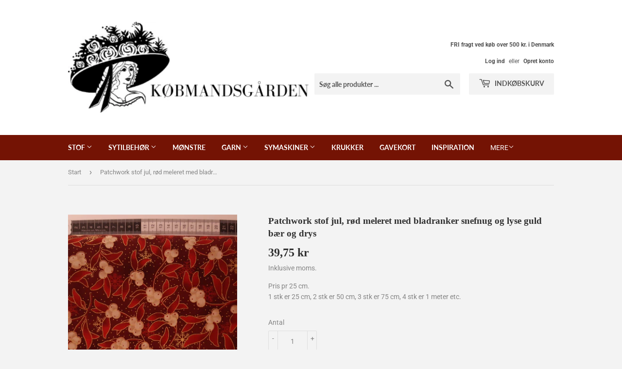

--- FILE ---
content_type: text/html; charset=utf-8
request_url: https://skerping.dk/products/patchwork-stof-jul-rod-meleret-med-bladranker-snefnug-og-lyse-guld-baer-og-drys
body_size: 16028
content:
<!doctype html>
<html class="no-touch no-js" lang="da">
<head>
  <script>(function(H){H.className=H.className.replace(/\bno-js\b/,'js')})(document.documentElement)</script>
  <!-- Basic page needs ================================================== -->
  <meta charset="utf-8">
  <meta http-equiv="X-UA-Compatible" content="IE=edge,chrome=1">

  

  <!-- Title and description ================================================== -->
  <title>
  Patchwork stof jul, rød meleret med bladranker snefnug og lyse guld bæ &ndash; skerping
  </title>

  
    <meta name="description" content="Patchwork stof jul, rød meleret med bladranker snefnug og lyse guld bær og drys. Twinkle fra Stoffabrics 100% økotex bomuld">
  

  <!-- Product meta ================================================== -->
  <!-- /snippets/social-meta-tags.liquid -->




<meta property="og:site_name" content="skerping">
<meta property="og:url" content="https://skerping.dk/products/patchwork-stof-jul-rod-meleret-med-bladranker-snefnug-og-lyse-guld-baer-og-drys">
<meta property="og:title" content="Patchwork stof jul, rød meleret med bladranker snefnug og lyse guld bæ">
<meta property="og:type" content="product">
<meta property="og:description" content="Patchwork stof jul, rød meleret med bladranker snefnug og lyse guld bær og drys. Twinkle fra Stoffabrics 100% økotex bomuld">

  <meta property="og:price:amount" content="39,75">
  <meta property="og:price:currency" content="DKK">

<meta property="og:image" content="http://skerping.dk/cdn/shop/files/20230904_103928_1200x1200.jpg?v=1693823004">
<meta property="og:image:secure_url" content="https://skerping.dk/cdn/shop/files/20230904_103928_1200x1200.jpg?v=1693823004">


<meta name="twitter:card" content="summary_large_image">
<meta name="twitter:title" content="Patchwork stof jul, rød meleret med bladranker snefnug og lyse guld bæ">
<meta name="twitter:description" content="Patchwork stof jul, rød meleret med bladranker snefnug og lyse guld bær og drys. Twinkle fra Stoffabrics 100% økotex bomuld">


  <!-- Helpers ================================================== -->
  <link rel="canonical" href="https://skerping.dk/products/patchwork-stof-jul-rod-meleret-med-bladranker-snefnug-og-lyse-guld-baer-og-drys">
  <meta name="viewport" content="width=device-width,initial-scale=1">

  <!-- CSS ================================================== -->
  <link href="//skerping.dk/cdn/shop/t/2/assets/theme.scss.css?v=146428102780775944481768721373" rel="stylesheet" type="text/css" media="all" />

  <!-- Header hook for plugins ================================================== -->
  <script>window.performance && window.performance.mark && window.performance.mark('shopify.content_for_header.start');</script><meta id="shopify-digital-wallet" name="shopify-digital-wallet" content="/55213359269/digital_wallets/dialog">
<link rel="alternate" type="application/json+oembed" href="https://skerping.dk/products/patchwork-stof-jul-rod-meleret-med-bladranker-snefnug-og-lyse-guld-baer-og-drys.oembed">
<script async="async" src="/checkouts/internal/preloads.js?locale=da-DK"></script>
<script id="shopify-features" type="application/json">{"accessToken":"b4d7b3d7f83e5cfc9885e2eac88c1db7","betas":["rich-media-storefront-analytics"],"domain":"skerping.dk","predictiveSearch":true,"shopId":55213359269,"locale":"da"}</script>
<script>var Shopify = Shopify || {};
Shopify.shop = "skerping.myshopify.com";
Shopify.locale = "da";
Shopify.currency = {"active":"DKK","rate":"1.0"};
Shopify.country = "DK";
Shopify.theme = {"name":"Supply","id":121063178405,"schema_name":"Supply","schema_version":"9.3.0","theme_store_id":679,"role":"main"};
Shopify.theme.handle = "null";
Shopify.theme.style = {"id":null,"handle":null};
Shopify.cdnHost = "skerping.dk/cdn";
Shopify.routes = Shopify.routes || {};
Shopify.routes.root = "/";</script>
<script type="module">!function(o){(o.Shopify=o.Shopify||{}).modules=!0}(window);</script>
<script>!function(o){function n(){var o=[];function n(){o.push(Array.prototype.slice.apply(arguments))}return n.q=o,n}var t=o.Shopify=o.Shopify||{};t.loadFeatures=n(),t.autoloadFeatures=n()}(window);</script>
<script id="shop-js-analytics" type="application/json">{"pageType":"product"}</script>
<script defer="defer" async type="module" src="//skerping.dk/cdn/shopifycloud/shop-js/modules/v2/client.init-shop-cart-sync_ByjAFD2B.da.esm.js"></script>
<script defer="defer" async type="module" src="//skerping.dk/cdn/shopifycloud/shop-js/modules/v2/chunk.common_D-UimmQe.esm.js"></script>
<script defer="defer" async type="module" src="//skerping.dk/cdn/shopifycloud/shop-js/modules/v2/chunk.modal_C_zrfWbZ.esm.js"></script>
<script type="module">
  await import("//skerping.dk/cdn/shopifycloud/shop-js/modules/v2/client.init-shop-cart-sync_ByjAFD2B.da.esm.js");
await import("//skerping.dk/cdn/shopifycloud/shop-js/modules/v2/chunk.common_D-UimmQe.esm.js");
await import("//skerping.dk/cdn/shopifycloud/shop-js/modules/v2/chunk.modal_C_zrfWbZ.esm.js");

  window.Shopify.SignInWithShop?.initShopCartSync?.({"fedCMEnabled":true,"windoidEnabled":true});

</script>
<script>(function() {
  var isLoaded = false;
  function asyncLoad() {
    if (isLoaded) return;
    isLoaded = true;
    var urls = ["https:\/\/static.mailerlite.com\/data\/a\/3004\/3004069\/universal_c4u8c4y9c4_load.js?shop=skerping.myshopify.com","https:\/\/gdprcdn.b-cdn.net\/js\/gdpr_cookie_consent.min.js?shop=skerping.myshopify.com"];
    for (var i = 0; i < urls.length; i++) {
      var s = document.createElement('script');
      s.type = 'text/javascript';
      s.async = true;
      s.src = urls[i];
      var x = document.getElementsByTagName('script')[0];
      x.parentNode.insertBefore(s, x);
    }
  };
  if(window.attachEvent) {
    window.attachEvent('onload', asyncLoad);
  } else {
    window.addEventListener('load', asyncLoad, false);
  }
})();</script>
<script id="__st">var __st={"a":55213359269,"offset":3600,"reqid":"b489cf00-f016-4537-bac0-969458f3c55b-1769042182","pageurl":"skerping.dk\/products\/patchwork-stof-jul-rod-meleret-med-bladranker-snefnug-og-lyse-guld-baer-og-drys","u":"e0b005eacddc","p":"product","rtyp":"product","rid":8523259740506};</script>
<script>window.ShopifyPaypalV4VisibilityTracking = true;</script>
<script id="captcha-bootstrap">!function(){'use strict';const t='contact',e='account',n='new_comment',o=[[t,t],['blogs',n],['comments',n],[t,'customer']],c=[[e,'customer_login'],[e,'guest_login'],[e,'recover_customer_password'],[e,'create_customer']],r=t=>t.map((([t,e])=>`form[action*='/${t}']:not([data-nocaptcha='true']) input[name='form_type'][value='${e}']`)).join(','),a=t=>()=>t?[...document.querySelectorAll(t)].map((t=>t.form)):[];function s(){const t=[...o],e=r(t);return a(e)}const i='password',u='form_key',d=['recaptcha-v3-token','g-recaptcha-response','h-captcha-response',i],f=()=>{try{return window.sessionStorage}catch{return}},m='__shopify_v',_=t=>t.elements[u];function p(t,e,n=!1){try{const o=window.sessionStorage,c=JSON.parse(o.getItem(e)),{data:r}=function(t){const{data:e,action:n}=t;return t[m]||n?{data:e,action:n}:{data:t,action:n}}(c);for(const[e,n]of Object.entries(r))t.elements[e]&&(t.elements[e].value=n);n&&o.removeItem(e)}catch(o){console.error('form repopulation failed',{error:o})}}const l='form_type',E='cptcha';function T(t){t.dataset[E]=!0}const w=window,h=w.document,L='Shopify',v='ce_forms',y='captcha';let A=!1;((t,e)=>{const n=(g='f06e6c50-85a8-45c8-87d0-21a2b65856fe',I='https://cdn.shopify.com/shopifycloud/storefront-forms-hcaptcha/ce_storefront_forms_captcha_hcaptcha.v1.5.2.iife.js',D={infoText:'Beskyttet af hCaptcha',privacyText:'Beskyttelse af persondata',termsText:'Vilkår'},(t,e,n)=>{const o=w[L][v],c=o.bindForm;if(c)return c(t,g,e,D).then(n);var r;o.q.push([[t,g,e,D],n]),r=I,A||(h.body.append(Object.assign(h.createElement('script'),{id:'captcha-provider',async:!0,src:r})),A=!0)});var g,I,D;w[L]=w[L]||{},w[L][v]=w[L][v]||{},w[L][v].q=[],w[L][y]=w[L][y]||{},w[L][y].protect=function(t,e){n(t,void 0,e),T(t)},Object.freeze(w[L][y]),function(t,e,n,w,h,L){const[v,y,A,g]=function(t,e,n){const i=e?o:[],u=t?c:[],d=[...i,...u],f=r(d),m=r(i),_=r(d.filter((([t,e])=>n.includes(e))));return[a(f),a(m),a(_),s()]}(w,h,L),I=t=>{const e=t.target;return e instanceof HTMLFormElement?e:e&&e.form},D=t=>v().includes(t);t.addEventListener('submit',(t=>{const e=I(t);if(!e)return;const n=D(e)&&!e.dataset.hcaptchaBound&&!e.dataset.recaptchaBound,o=_(e),c=g().includes(e)&&(!o||!o.value);(n||c)&&t.preventDefault(),c&&!n&&(function(t){try{if(!f())return;!function(t){const e=f();if(!e)return;const n=_(t);if(!n)return;const o=n.value;o&&e.removeItem(o)}(t);const e=Array.from(Array(32),(()=>Math.random().toString(36)[2])).join('');!function(t,e){_(t)||t.append(Object.assign(document.createElement('input'),{type:'hidden',name:u})),t.elements[u].value=e}(t,e),function(t,e){const n=f();if(!n)return;const o=[...t.querySelectorAll(`input[type='${i}']`)].map((({name:t})=>t)),c=[...d,...o],r={};for(const[a,s]of new FormData(t).entries())c.includes(a)||(r[a]=s);n.setItem(e,JSON.stringify({[m]:1,action:t.action,data:r}))}(t,e)}catch(e){console.error('failed to persist form',e)}}(e),e.submit())}));const S=(t,e)=>{t&&!t.dataset[E]&&(n(t,e.some((e=>e===t))),T(t))};for(const o of['focusin','change'])t.addEventListener(o,(t=>{const e=I(t);D(e)&&S(e,y())}));const B=e.get('form_key'),M=e.get(l),P=B&&M;t.addEventListener('DOMContentLoaded',(()=>{const t=y();if(P)for(const e of t)e.elements[l].value===M&&p(e,B);[...new Set([...A(),...v().filter((t=>'true'===t.dataset.shopifyCaptcha))])].forEach((e=>S(e,t)))}))}(h,new URLSearchParams(w.location.search),n,t,e,['guest_login'])})(!0,!0)}();</script>
<script integrity="sha256-4kQ18oKyAcykRKYeNunJcIwy7WH5gtpwJnB7kiuLZ1E=" data-source-attribution="shopify.loadfeatures" defer="defer" src="//skerping.dk/cdn/shopifycloud/storefront/assets/storefront/load_feature-a0a9edcb.js" crossorigin="anonymous"></script>
<script data-source-attribution="shopify.dynamic_checkout.dynamic.init">var Shopify=Shopify||{};Shopify.PaymentButton=Shopify.PaymentButton||{isStorefrontPortableWallets:!0,init:function(){window.Shopify.PaymentButton.init=function(){};var t=document.createElement("script");t.src="https://skerping.dk/cdn/shopifycloud/portable-wallets/latest/portable-wallets.da.js",t.type="module",document.head.appendChild(t)}};
</script>
<script data-source-attribution="shopify.dynamic_checkout.buyer_consent">
  function portableWalletsHideBuyerConsent(e){var t=document.getElementById("shopify-buyer-consent"),n=document.getElementById("shopify-subscription-policy-button");t&&n&&(t.classList.add("hidden"),t.setAttribute("aria-hidden","true"),n.removeEventListener("click",e))}function portableWalletsShowBuyerConsent(e){var t=document.getElementById("shopify-buyer-consent"),n=document.getElementById("shopify-subscription-policy-button");t&&n&&(t.classList.remove("hidden"),t.removeAttribute("aria-hidden"),n.addEventListener("click",e))}window.Shopify?.PaymentButton&&(window.Shopify.PaymentButton.hideBuyerConsent=portableWalletsHideBuyerConsent,window.Shopify.PaymentButton.showBuyerConsent=portableWalletsShowBuyerConsent);
</script>
<script data-source-attribution="shopify.dynamic_checkout.cart.bootstrap">document.addEventListener("DOMContentLoaded",(function(){function t(){return document.querySelector("shopify-accelerated-checkout-cart, shopify-accelerated-checkout")}if(t())Shopify.PaymentButton.init();else{new MutationObserver((function(e,n){t()&&(Shopify.PaymentButton.init(),n.disconnect())})).observe(document.body,{childList:!0,subtree:!0})}}));
</script>

<script>window.performance && window.performance.mark && window.performance.mark('shopify.content_for_header.end');</script>

  
  

  <script src="//skerping.dk/cdn/shop/t/2/assets/jquery-2.2.3.min.js?v=58211863146907186831616500318" type="text/javascript"></script>

  <script src="//skerping.dk/cdn/shop/t/2/assets/lazysizes.min.js?v=8147953233334221341616500319" async="async"></script>
  <script src="//skerping.dk/cdn/shop/t/2/assets/vendor.js?v=106177282645720727331616500321" defer="defer"></script>
  <script src="//skerping.dk/cdn/shop/t/2/assets/theme.js?v=97408878948402147951628747679" defer="defer"></script>


<link href="https://monorail-edge.shopifysvc.com" rel="dns-prefetch">
<script>(function(){if ("sendBeacon" in navigator && "performance" in window) {try {var session_token_from_headers = performance.getEntriesByType('navigation')[0].serverTiming.find(x => x.name == '_s').description;} catch {var session_token_from_headers = undefined;}var session_cookie_matches = document.cookie.match(/_shopify_s=([^;]*)/);var session_token_from_cookie = session_cookie_matches && session_cookie_matches.length === 2 ? session_cookie_matches[1] : "";var session_token = session_token_from_headers || session_token_from_cookie || "";function handle_abandonment_event(e) {var entries = performance.getEntries().filter(function(entry) {return /monorail-edge.shopifysvc.com/.test(entry.name);});if (!window.abandonment_tracked && entries.length === 0) {window.abandonment_tracked = true;var currentMs = Date.now();var navigation_start = performance.timing.navigationStart;var payload = {shop_id: 55213359269,url: window.location.href,navigation_start,duration: currentMs - navigation_start,session_token,page_type: "product"};window.navigator.sendBeacon("https://monorail-edge.shopifysvc.com/v1/produce", JSON.stringify({schema_id: "online_store_buyer_site_abandonment/1.1",payload: payload,metadata: {event_created_at_ms: currentMs,event_sent_at_ms: currentMs}}));}}window.addEventListener('pagehide', handle_abandonment_event);}}());</script>
<script id="web-pixels-manager-setup">(function e(e,d,r,n,o){if(void 0===o&&(o={}),!Boolean(null===(a=null===(i=window.Shopify)||void 0===i?void 0:i.analytics)||void 0===a?void 0:a.replayQueue)){var i,a;window.Shopify=window.Shopify||{};var t=window.Shopify;t.analytics=t.analytics||{};var s=t.analytics;s.replayQueue=[],s.publish=function(e,d,r){return s.replayQueue.push([e,d,r]),!0};try{self.performance.mark("wpm:start")}catch(e){}var l=function(){var e={modern:/Edge?\/(1{2}[4-9]|1[2-9]\d|[2-9]\d{2}|\d{4,})\.\d+(\.\d+|)|Firefox\/(1{2}[4-9]|1[2-9]\d|[2-9]\d{2}|\d{4,})\.\d+(\.\d+|)|Chrom(ium|e)\/(9{2}|\d{3,})\.\d+(\.\d+|)|(Maci|X1{2}).+ Version\/(15\.\d+|(1[6-9]|[2-9]\d|\d{3,})\.\d+)([,.]\d+|)( \(\w+\)|)( Mobile\/\w+|) Safari\/|Chrome.+OPR\/(9{2}|\d{3,})\.\d+\.\d+|(CPU[ +]OS|iPhone[ +]OS|CPU[ +]iPhone|CPU IPhone OS|CPU iPad OS)[ +]+(15[._]\d+|(1[6-9]|[2-9]\d|\d{3,})[._]\d+)([._]\d+|)|Android:?[ /-](13[3-9]|1[4-9]\d|[2-9]\d{2}|\d{4,})(\.\d+|)(\.\d+|)|Android.+Firefox\/(13[5-9]|1[4-9]\d|[2-9]\d{2}|\d{4,})\.\d+(\.\d+|)|Android.+Chrom(ium|e)\/(13[3-9]|1[4-9]\d|[2-9]\d{2}|\d{4,})\.\d+(\.\d+|)|SamsungBrowser\/([2-9]\d|\d{3,})\.\d+/,legacy:/Edge?\/(1[6-9]|[2-9]\d|\d{3,})\.\d+(\.\d+|)|Firefox\/(5[4-9]|[6-9]\d|\d{3,})\.\d+(\.\d+|)|Chrom(ium|e)\/(5[1-9]|[6-9]\d|\d{3,})\.\d+(\.\d+|)([\d.]+$|.*Safari\/(?![\d.]+ Edge\/[\d.]+$))|(Maci|X1{2}).+ Version\/(10\.\d+|(1[1-9]|[2-9]\d|\d{3,})\.\d+)([,.]\d+|)( \(\w+\)|)( Mobile\/\w+|) Safari\/|Chrome.+OPR\/(3[89]|[4-9]\d|\d{3,})\.\d+\.\d+|(CPU[ +]OS|iPhone[ +]OS|CPU[ +]iPhone|CPU IPhone OS|CPU iPad OS)[ +]+(10[._]\d+|(1[1-9]|[2-9]\d|\d{3,})[._]\d+)([._]\d+|)|Android:?[ /-](13[3-9]|1[4-9]\d|[2-9]\d{2}|\d{4,})(\.\d+|)(\.\d+|)|Mobile Safari.+OPR\/([89]\d|\d{3,})\.\d+\.\d+|Android.+Firefox\/(13[5-9]|1[4-9]\d|[2-9]\d{2}|\d{4,})\.\d+(\.\d+|)|Android.+Chrom(ium|e)\/(13[3-9]|1[4-9]\d|[2-9]\d{2}|\d{4,})\.\d+(\.\d+|)|Android.+(UC? ?Browser|UCWEB|U3)[ /]?(15\.([5-9]|\d{2,})|(1[6-9]|[2-9]\d|\d{3,})\.\d+)\.\d+|SamsungBrowser\/(5\.\d+|([6-9]|\d{2,})\.\d+)|Android.+MQ{2}Browser\/(14(\.(9|\d{2,})|)|(1[5-9]|[2-9]\d|\d{3,})(\.\d+|))(\.\d+|)|K[Aa][Ii]OS\/(3\.\d+|([4-9]|\d{2,})\.\d+)(\.\d+|)/},d=e.modern,r=e.legacy,n=navigator.userAgent;return n.match(d)?"modern":n.match(r)?"legacy":"unknown"}(),u="modern"===l?"modern":"legacy",c=(null!=n?n:{modern:"",legacy:""})[u],f=function(e){return[e.baseUrl,"/wpm","/b",e.hashVersion,"modern"===e.buildTarget?"m":"l",".js"].join("")}({baseUrl:d,hashVersion:r,buildTarget:u}),m=function(e){var d=e.version,r=e.bundleTarget,n=e.surface,o=e.pageUrl,i=e.monorailEndpoint;return{emit:function(e){var a=e.status,t=e.errorMsg,s=(new Date).getTime(),l=JSON.stringify({metadata:{event_sent_at_ms:s},events:[{schema_id:"web_pixels_manager_load/3.1",payload:{version:d,bundle_target:r,page_url:o,status:a,surface:n,error_msg:t},metadata:{event_created_at_ms:s}}]});if(!i)return console&&console.warn&&console.warn("[Web Pixels Manager] No Monorail endpoint provided, skipping logging."),!1;try{return self.navigator.sendBeacon.bind(self.navigator)(i,l)}catch(e){}var u=new XMLHttpRequest;try{return u.open("POST",i,!0),u.setRequestHeader("Content-Type","text/plain"),u.send(l),!0}catch(e){return console&&console.warn&&console.warn("[Web Pixels Manager] Got an unhandled error while logging to Monorail."),!1}}}}({version:r,bundleTarget:l,surface:e.surface,pageUrl:self.location.href,monorailEndpoint:e.monorailEndpoint});try{o.browserTarget=l,function(e){var d=e.src,r=e.async,n=void 0===r||r,o=e.onload,i=e.onerror,a=e.sri,t=e.scriptDataAttributes,s=void 0===t?{}:t,l=document.createElement("script"),u=document.querySelector("head"),c=document.querySelector("body");if(l.async=n,l.src=d,a&&(l.integrity=a,l.crossOrigin="anonymous"),s)for(var f in s)if(Object.prototype.hasOwnProperty.call(s,f))try{l.dataset[f]=s[f]}catch(e){}if(o&&l.addEventListener("load",o),i&&l.addEventListener("error",i),u)u.appendChild(l);else{if(!c)throw new Error("Did not find a head or body element to append the script");c.appendChild(l)}}({src:f,async:!0,onload:function(){if(!function(){var e,d;return Boolean(null===(d=null===(e=window.Shopify)||void 0===e?void 0:e.analytics)||void 0===d?void 0:d.initialized)}()){var d=window.webPixelsManager.init(e)||void 0;if(d){var r=window.Shopify.analytics;r.replayQueue.forEach((function(e){var r=e[0],n=e[1],o=e[2];d.publishCustomEvent(r,n,o)})),r.replayQueue=[],r.publish=d.publishCustomEvent,r.visitor=d.visitor,r.initialized=!0}}},onerror:function(){return m.emit({status:"failed",errorMsg:"".concat(f," has failed to load")})},sri:function(e){var d=/^sha384-[A-Za-z0-9+/=]+$/;return"string"==typeof e&&d.test(e)}(c)?c:"",scriptDataAttributes:o}),m.emit({status:"loading"})}catch(e){m.emit({status:"failed",errorMsg:(null==e?void 0:e.message)||"Unknown error"})}}})({shopId: 55213359269,storefrontBaseUrl: "https://skerping.dk",extensionsBaseUrl: "https://extensions.shopifycdn.com/cdn/shopifycloud/web-pixels-manager",monorailEndpoint: "https://monorail-edge.shopifysvc.com/unstable/produce_batch",surface: "storefront-renderer",enabledBetaFlags: ["2dca8a86"],webPixelsConfigList: [{"id":"shopify-app-pixel","configuration":"{}","eventPayloadVersion":"v1","runtimeContext":"STRICT","scriptVersion":"0450","apiClientId":"shopify-pixel","type":"APP","privacyPurposes":["ANALYTICS","MARKETING"]},{"id":"shopify-custom-pixel","eventPayloadVersion":"v1","runtimeContext":"LAX","scriptVersion":"0450","apiClientId":"shopify-pixel","type":"CUSTOM","privacyPurposes":["ANALYTICS","MARKETING"]}],isMerchantRequest: false,initData: {"shop":{"name":"skerping","paymentSettings":{"currencyCode":"DKK"},"myshopifyDomain":"skerping.myshopify.com","countryCode":"DK","storefrontUrl":"https:\/\/skerping.dk"},"customer":null,"cart":null,"checkout":null,"productVariants":[{"price":{"amount":39.75,"currencyCode":"DKK"},"product":{"title":"Patchwork stof jul, rød meleret med bladranker snefnug og lyse guld bær og drys","vendor":"Stoffabrics","id":"8523259740506","untranslatedTitle":"Patchwork stof jul, rød meleret med bladranker snefnug og lyse guld bær og drys","url":"\/products\/patchwork-stof-jul-rod-meleret-med-bladranker-snefnug-og-lyse-guld-baer-og-drys","type":"jul"},"id":"47018083647834","image":{"src":"\/\/skerping.dk\/cdn\/shop\/files\/20230904_103928.jpg?v=1693823004"},"sku":null,"title":"Default Title","untranslatedTitle":"Default Title"}],"purchasingCompany":null},},"https://skerping.dk/cdn","fcfee988w5aeb613cpc8e4bc33m6693e112",{"modern":"","legacy":""},{"shopId":"55213359269","storefrontBaseUrl":"https:\/\/skerping.dk","extensionBaseUrl":"https:\/\/extensions.shopifycdn.com\/cdn\/shopifycloud\/web-pixels-manager","surface":"storefront-renderer","enabledBetaFlags":"[\"2dca8a86\"]","isMerchantRequest":"false","hashVersion":"fcfee988w5aeb613cpc8e4bc33m6693e112","publish":"custom","events":"[[\"page_viewed\",{}],[\"product_viewed\",{\"productVariant\":{\"price\":{\"amount\":39.75,\"currencyCode\":\"DKK\"},\"product\":{\"title\":\"Patchwork stof jul, rød meleret med bladranker snefnug og lyse guld bær og drys\",\"vendor\":\"Stoffabrics\",\"id\":\"8523259740506\",\"untranslatedTitle\":\"Patchwork stof jul, rød meleret med bladranker snefnug og lyse guld bær og drys\",\"url\":\"\/products\/patchwork-stof-jul-rod-meleret-med-bladranker-snefnug-og-lyse-guld-baer-og-drys\",\"type\":\"jul\"},\"id\":\"47018083647834\",\"image\":{\"src\":\"\/\/skerping.dk\/cdn\/shop\/files\/20230904_103928.jpg?v=1693823004\"},\"sku\":null,\"title\":\"Default Title\",\"untranslatedTitle\":\"Default Title\"}}]]"});</script><script>
  window.ShopifyAnalytics = window.ShopifyAnalytics || {};
  window.ShopifyAnalytics.meta = window.ShopifyAnalytics.meta || {};
  window.ShopifyAnalytics.meta.currency = 'DKK';
  var meta = {"product":{"id":8523259740506,"gid":"gid:\/\/shopify\/Product\/8523259740506","vendor":"Stoffabrics","type":"jul","handle":"patchwork-stof-jul-rod-meleret-med-bladranker-snefnug-og-lyse-guld-baer-og-drys","variants":[{"id":47018083647834,"price":3975,"name":"Patchwork stof jul, rød meleret med bladranker snefnug og lyse guld bær og drys","public_title":null,"sku":null}],"remote":false},"page":{"pageType":"product","resourceType":"product","resourceId":8523259740506,"requestId":"b489cf00-f016-4537-bac0-969458f3c55b-1769042182"}};
  for (var attr in meta) {
    window.ShopifyAnalytics.meta[attr] = meta[attr];
  }
</script>
<script class="analytics">
  (function () {
    var customDocumentWrite = function(content) {
      var jquery = null;

      if (window.jQuery) {
        jquery = window.jQuery;
      } else if (window.Checkout && window.Checkout.$) {
        jquery = window.Checkout.$;
      }

      if (jquery) {
        jquery('body').append(content);
      }
    };

    var hasLoggedConversion = function(token) {
      if (token) {
        return document.cookie.indexOf('loggedConversion=' + token) !== -1;
      }
      return false;
    }

    var setCookieIfConversion = function(token) {
      if (token) {
        var twoMonthsFromNow = new Date(Date.now());
        twoMonthsFromNow.setMonth(twoMonthsFromNow.getMonth() + 2);

        document.cookie = 'loggedConversion=' + token + '; expires=' + twoMonthsFromNow;
      }
    }

    var trekkie = window.ShopifyAnalytics.lib = window.trekkie = window.trekkie || [];
    if (trekkie.integrations) {
      return;
    }
    trekkie.methods = [
      'identify',
      'page',
      'ready',
      'track',
      'trackForm',
      'trackLink'
    ];
    trekkie.factory = function(method) {
      return function() {
        var args = Array.prototype.slice.call(arguments);
        args.unshift(method);
        trekkie.push(args);
        return trekkie;
      };
    };
    for (var i = 0; i < trekkie.methods.length; i++) {
      var key = trekkie.methods[i];
      trekkie[key] = trekkie.factory(key);
    }
    trekkie.load = function(config) {
      trekkie.config = config || {};
      trekkie.config.initialDocumentCookie = document.cookie;
      var first = document.getElementsByTagName('script')[0];
      var script = document.createElement('script');
      script.type = 'text/javascript';
      script.onerror = function(e) {
        var scriptFallback = document.createElement('script');
        scriptFallback.type = 'text/javascript';
        scriptFallback.onerror = function(error) {
                var Monorail = {
      produce: function produce(monorailDomain, schemaId, payload) {
        var currentMs = new Date().getTime();
        var event = {
          schema_id: schemaId,
          payload: payload,
          metadata: {
            event_created_at_ms: currentMs,
            event_sent_at_ms: currentMs
          }
        };
        return Monorail.sendRequest("https://" + monorailDomain + "/v1/produce", JSON.stringify(event));
      },
      sendRequest: function sendRequest(endpointUrl, payload) {
        // Try the sendBeacon API
        if (window && window.navigator && typeof window.navigator.sendBeacon === 'function' && typeof window.Blob === 'function' && !Monorail.isIos12()) {
          var blobData = new window.Blob([payload], {
            type: 'text/plain'
          });

          if (window.navigator.sendBeacon(endpointUrl, blobData)) {
            return true;
          } // sendBeacon was not successful

        } // XHR beacon

        var xhr = new XMLHttpRequest();

        try {
          xhr.open('POST', endpointUrl);
          xhr.setRequestHeader('Content-Type', 'text/plain');
          xhr.send(payload);
        } catch (e) {
          console.log(e);
        }

        return false;
      },
      isIos12: function isIos12() {
        return window.navigator.userAgent.lastIndexOf('iPhone; CPU iPhone OS 12_') !== -1 || window.navigator.userAgent.lastIndexOf('iPad; CPU OS 12_') !== -1;
      }
    };
    Monorail.produce('monorail-edge.shopifysvc.com',
      'trekkie_storefront_load_errors/1.1',
      {shop_id: 55213359269,
      theme_id: 121063178405,
      app_name: "storefront",
      context_url: window.location.href,
      source_url: "//skerping.dk/cdn/s/trekkie.storefront.9615f8e10e499e09ff0451d383e936edfcfbbf47.min.js"});

        };
        scriptFallback.async = true;
        scriptFallback.src = '//skerping.dk/cdn/s/trekkie.storefront.9615f8e10e499e09ff0451d383e936edfcfbbf47.min.js';
        first.parentNode.insertBefore(scriptFallback, first);
      };
      script.async = true;
      script.src = '//skerping.dk/cdn/s/trekkie.storefront.9615f8e10e499e09ff0451d383e936edfcfbbf47.min.js';
      first.parentNode.insertBefore(script, first);
    };
    trekkie.load(
      {"Trekkie":{"appName":"storefront","development":false,"defaultAttributes":{"shopId":55213359269,"isMerchantRequest":null,"themeId":121063178405,"themeCityHash":"10307136590074579963","contentLanguage":"da","currency":"DKK","eventMetadataId":"316282ab-9d76-449b-9900-4727c577a5ca"},"isServerSideCookieWritingEnabled":true,"monorailRegion":"shop_domain","enabledBetaFlags":["65f19447"]},"Session Attribution":{},"S2S":{"facebookCapiEnabled":false,"source":"trekkie-storefront-renderer","apiClientId":580111}}
    );

    var loaded = false;
    trekkie.ready(function() {
      if (loaded) return;
      loaded = true;

      window.ShopifyAnalytics.lib = window.trekkie;

      var originalDocumentWrite = document.write;
      document.write = customDocumentWrite;
      try { window.ShopifyAnalytics.merchantGoogleAnalytics.call(this); } catch(error) {};
      document.write = originalDocumentWrite;

      window.ShopifyAnalytics.lib.page(null,{"pageType":"product","resourceType":"product","resourceId":8523259740506,"requestId":"b489cf00-f016-4537-bac0-969458f3c55b-1769042182","shopifyEmitted":true});

      var match = window.location.pathname.match(/checkouts\/(.+)\/(thank_you|post_purchase)/)
      var token = match? match[1]: undefined;
      if (!hasLoggedConversion(token)) {
        setCookieIfConversion(token);
        window.ShopifyAnalytics.lib.track("Viewed Product",{"currency":"DKK","variantId":47018083647834,"productId":8523259740506,"productGid":"gid:\/\/shopify\/Product\/8523259740506","name":"Patchwork stof jul, rød meleret med bladranker snefnug og lyse guld bær og drys","price":"39.75","sku":null,"brand":"Stoffabrics","variant":null,"category":"jul","nonInteraction":true,"remote":false},undefined,undefined,{"shopifyEmitted":true});
      window.ShopifyAnalytics.lib.track("monorail:\/\/trekkie_storefront_viewed_product\/1.1",{"currency":"DKK","variantId":47018083647834,"productId":8523259740506,"productGid":"gid:\/\/shopify\/Product\/8523259740506","name":"Patchwork stof jul, rød meleret med bladranker snefnug og lyse guld bær og drys","price":"39.75","sku":null,"brand":"Stoffabrics","variant":null,"category":"jul","nonInteraction":true,"remote":false,"referer":"https:\/\/skerping.dk\/products\/patchwork-stof-jul-rod-meleret-med-bladranker-snefnug-og-lyse-guld-baer-og-drys"});
      }
    });


        var eventsListenerScript = document.createElement('script');
        eventsListenerScript.async = true;
        eventsListenerScript.src = "//skerping.dk/cdn/shopifycloud/storefront/assets/shop_events_listener-3da45d37.js";
        document.getElementsByTagName('head')[0].appendChild(eventsListenerScript);

})();</script>
<script
  defer
  src="https://skerping.dk/cdn/shopifycloud/perf-kit/shopify-perf-kit-3.0.4.min.js"
  data-application="storefront-renderer"
  data-shop-id="55213359269"
  data-render-region="gcp-us-east1"
  data-page-type="product"
  data-theme-instance-id="121063178405"
  data-theme-name="Supply"
  data-theme-version="9.3.0"
  data-monorail-region="shop_domain"
  data-resource-timing-sampling-rate="10"
  data-shs="true"
  data-shs-beacon="true"
  data-shs-export-with-fetch="true"
  data-shs-logs-sample-rate="1"
  data-shs-beacon-endpoint="https://skerping.dk/api/collect"
></script>
</head>

<body id="patchwork-stof-jul-rod-meleret-med-bladranker-snefnug-og-lyse-guld-bae" class="template-product">

  <div id="shopify-section-header" class="shopify-section header-section"><header class="site-header" role="banner" data-section-id="header" data-section-type="header-section">
  <div class="wrapper">

    <div class="grid--full">
      <div class="grid-item large--one-half">
        
          <div class="h1 header-logo" itemscope itemtype="http://schema.org/Organization">
        
          
          

          <a href="/" itemprop="url">
            <div class="lazyload__image-wrapper no-js header-logo__image" style="max-width:px;">
              <div style="padding-top:37.5%;">
                <img class="lazyload js"
                  data-src="//skerping.dk/cdn/shop/files/Kobmandsgarden_1_{width}x.png?v=1616505935"
                  data-widths="[180, 360, 540, 720, 900, 1080, 1296, 1512, 1728, 2048]"
                  data-aspectratio="2.6666666666666665"
                  data-sizes="auto"
                  alt="skerping"
                  style="width:px;">
              </div>
            </div>
            <noscript>
              
              <img src="//skerping.dk/cdn/shop/files/Kobmandsgarden_1_small.png?v=1616505935"
                srcset="//skerping.dk/cdn/shop/files/Kobmandsgarden_1_small.png?v=1616505935 1x, //skerping.dk/cdn/shop/files/Kobmandsgarden_1.png?v=1616505935 2x"
                alt="skerping"
                itemprop="logo"
                style="max-width:px;">
            </noscript>
          </a>
          
        
          </div>
        
      </div>

      <div class="grid-item large--one-half text-center large--text-right">
        
          <div class="site-header--text-links">
            
              
                <a href="/collections/frontpage">
              

                <p>FRI fragt ved køb over 500 kr. i Denmark</p>

              
                </a>
              
            

            
              <span class="site-header--meta-links medium-down--hide">
                
                  <a href="https://shopify.com/55213359269/account?locale=da&amp;region_country=DK" id="customer_login_link">Log ind</a>
                  <span class="site-header--spacer">eller</span>
                  <a href="https://shopify.com/55213359269/account?locale=da" id="customer_register_link">Opret konto</a>
                
              </span>
            
          </div>

          <br class="medium-down--hide">
        

        <form action="/search" method="get" class="search-bar" role="search">
  <input type="hidden" name="type" value="product">

  <input type="search" name="q" value="" placeholder="Søg alle produkter ..." aria-label="Søg alle produkter ...">
  <button type="submit" class="search-bar--submit icon-fallback-text">
    <span class="icon icon-search" aria-hidden="true"></span>
    <span class="fallback-text">Søg</span>
  </button>
</form>


        <a href="/cart" class="header-cart-btn cart-toggle">
          <span class="icon icon-cart"></span>
          Indkøbskurv <span class="cart-count cart-badge--desktop hidden-count">0</span>
        </a>
      </div>
    </div>

  </div>
</header>

<div id="mobileNavBar">
  <div class="display-table-cell">
    <button class="menu-toggle mobileNavBar-link" aria-controls="navBar" aria-expanded="false"><span class="icon icon-hamburger" aria-hidden="true"></span>Menu</button>
  </div>
  <div class="display-table-cell">
    <a href="/cart" class="cart-toggle mobileNavBar-link">
      <span class="icon icon-cart"></span>
      Indkøbskurv <span class="cart-count hidden-count">0</span>
    </a>
  </div>
</div>

<nav class="nav-bar" id="navBar" role="navigation">
  <div class="wrapper">
    <form action="/search" method="get" class="search-bar" role="search">
  <input type="hidden" name="type" value="product">

  <input type="search" name="q" value="" placeholder="Søg alle produkter ..." aria-label="Søg alle produkter ...">
  <button type="submit" class="search-bar--submit icon-fallback-text">
    <span class="icon icon-search" aria-hidden="true"></span>
    <span class="fallback-text">Søg</span>
  </button>
</form>

    <ul class="mobile-nav" id="MobileNav">
  
  <li class="large--hide">
    <a href="/">Start</a>
  </li>
  
  
    
      
      <li
        class="mobile-nav--has-dropdown "
        aria-haspopup="true">
        <a
          href="/pages/stof"
          class="mobile-nav--link"
          data-meganav-type="parent"
          >
            Stof
        </a>
        <button class="icon icon-arrow-down mobile-nav--button"
          aria-expanded="false"
          aria-label="Stof Menu">
        </button>
        <ul
          id="MenuParent-1"
          class="mobile-nav--dropdown "
          data-meganav-dropdown>
          
            
              <li>
                <a
                  href="/collections/patchwork"
                  class="mobile-nav--link"
                  data-meganav-type="child"
                  >
                    Patchwork
                </a>
              </li>
            
          
            
              <li>
                <a
                  href="/collections/bali-batik"
                  class="mobile-nav--link"
                  data-meganav-type="child"
                  >
                    Bali Batik
                </a>
              </li>
            
          
            
              <li>
                <a
                  href="/collections/jul"
                  class="mobile-nav--link"
                  data-meganav-type="child"
                  >
                    Jul
                </a>
              </li>
            
          
            
              <li>
                <a
                  href="/collections/motiv-stoffer"
                  class="mobile-nav--link"
                  data-meganav-type="child"
                  >
                    Motiv 
                </a>
              </li>
            
          
            
              <li>
                <a
                  href="/collections/ensfarvede"
                  class="mobile-nav--link"
                  data-meganav-type="child"
                  >
                    Ensfarvede
                </a>
              </li>
            
          
            
              <li>
                <a
                  href="/collections/bagside-stof"
                  class="mobile-nav--link"
                  data-meganav-type="child"
                  >
                    Bagside stof
                </a>
              </li>
            
          
            
              <li>
                <a
                  href="/collections/anderledes-stoffer"
                  class="mobile-nav--link"
                  data-meganav-type="child"
                  >
                    Anderledes Stoffer
                </a>
              </li>
            
          
            
              <li>
                <a
                  href="/collections/jersey"
                  class="mobile-nav--link"
                  data-meganav-type="child"
                  >
                    Jersey
                </a>
              </li>
            
          
        </ul>
      </li>
    
  
    
      
      <li
        class="mobile-nav--has-dropdown "
        aria-haspopup="true">
        <a
          href="/pages/sytilbehor"
          class="mobile-nav--link"
          data-meganav-type="parent"
          >
            Sytilbehør
        </a>
        <button class="icon icon-arrow-down mobile-nav--button"
          aria-expanded="false"
          aria-label="Sytilbehør Menu">
        </button>
        <ul
          id="MenuParent-2"
          class="mobile-nav--dropdown mobile-nav--has-grandchildren"
          data-meganav-dropdown>
          
            
              <li>
                <a
                  href="/collections/lineal"
                  class="mobile-nav--link"
                  data-meganav-type="child"
                  >
                    Lineal
                </a>
              </li>
            
          
            
              <li>
                <a
                  href="/collections/skaereredskaber"
                  class="mobile-nav--link"
                  data-meganav-type="child"
                  >
                    Skæreredskaber
                </a>
              </li>
            
          
            
              <li>
                <a
                  href="/collections/vatter"
                  class="mobile-nav--link"
                  data-meganav-type="child"
                  >
                    Vatter
                </a>
              </li>
            
          
            
            
              <li
                class="mobile-nav--has-dropdown mobile-nav--has-dropdown-grandchild "
                aria-haspopup="true">
                <a
                  href="/collections/trad"
                  class="mobile-nav--link"
                  data-meganav-type="parent"
                  >
                    Tråd
                </a>
                <button class="icon icon-arrow-down mobile-nav--button"
                  aria-expanded="false"
                  aria-label="Tråd Menu">
                </button>
                <ul
                  id="MenuChildren-2-4"
                  class="mobile-nav--dropdown-grandchild"
                  data-meganav-dropdown>
                  
                    <li>
                      <a
                        href="/collections/bomuld-trad"
                        class="mobile-nav--link"
                        data-meganav-type="child"
                        >
                          Bomuld tråd
                        </a>
                    </li>
                  
                    <li>
                      <a
                        href="/collections/polyester-trad"
                        class="mobile-nav--link"
                        data-meganav-type="child"
                        >
                          Polyester tråd
                        </a>
                    </li>
                  
                    <li>
                      <a
                        href="/collections/puilt-trad"
                        class="mobile-nav--link"
                        data-meganav-type="child"
                        >
                          Quilte tråd
                        </a>
                    </li>
                  
                </ul>
              </li>
            
          
            
            
              <li
                class="mobile-nav--has-dropdown mobile-nav--has-dropdown-grandchild "
                aria-haspopup="true">
                <a
                  href="/collections/nale"
                  class="mobile-nav--link"
                  data-meganav-type="parent"
                  >
                    Nåle
                </a>
                <button class="icon icon-arrow-down mobile-nav--button"
                  aria-expanded="false"
                  aria-label="Nåle Menu">
                </button>
                <ul
                  id="MenuChildren-2-5"
                  class="mobile-nav--dropdown-grandchild"
                  data-meganav-dropdown>
                  
                    <li>
                      <a
                        href="/collections/handsyning"
                        class="mobile-nav--link"
                        data-meganav-type="child"
                        >
                          Håndsyning
                        </a>
                    </li>
                  
                    <li>
                      <a
                        href="/collections/maskinnale"
                        class="mobile-nav--link"
                        data-meganav-type="child"
                        >
                          Maskinnåle
                        </a>
                    </li>
                  
                </ul>
              </li>
            
          
            
              <li>
                <a
                  href="/collections/syting"
                  class="mobile-nav--link"
                  data-meganav-type="child"
                  >
                    Syting
                </a>
              </li>
            
          
            
              <li>
                <a
                  href="/collections/puilteskabeloner"
                  class="mobile-nav--link"
                  data-meganav-type="child"
                  >
                    Quilteskabeloner
                </a>
              </li>
            
          
        </ul>
      </li>
    
  
    
      <li>
        <a
          href="/collections/monstre"
          class="mobile-nav--link"
          data-meganav-type="child"
          >
            Mønstre
        </a>
      </li>
    
  
    
      
      <li
        class="mobile-nav--has-dropdown "
        aria-haspopup="true">
        <a
          href="/pages/garn"
          class="mobile-nav--link"
          data-meganav-type="parent"
          >
            Garn
        </a>
        <button class="icon icon-arrow-down mobile-nav--button"
          aria-expanded="false"
          aria-label="Garn Menu">
        </button>
        <ul
          id="MenuParent-4"
          class="mobile-nav--dropdown mobile-nav--has-grandchildren"
          data-meganav-dropdown>
          
            
            
              <li
                class="mobile-nav--has-dropdown mobile-nav--has-dropdown-grandchild "
                aria-haspopup="true">
                <a
                  href="/collections/uld"
                  class="mobile-nav--link"
                  data-meganav-type="parent"
                  >
                    Uld
                </a>
                <button class="icon icon-arrow-down mobile-nav--button"
                  aria-expanded="false"
                  aria-label="Uld Menu">
                </button>
                <ul
                  id="MenuChildren-4-1"
                  class="mobile-nav--dropdown-grandchild"
                  data-meganav-dropdown>
                  
                    <li>
                      <a
                        href="/products/extrafine-merino"
                        class="mobile-nav--link"
                        data-meganav-type="child"
                        >
                          Extrafine Merino 150
                        </a>
                    </li>
                  
                    <li>
                      <a
                        href="/products/extrafine-merino-120"
                        class="mobile-nav--link"
                        data-meganav-type="child"
                        >
                          Extrafine Merino 120
                        </a>
                    </li>
                  
                    <li>
                      <a
                        href="/products/hjerte-alpaca"
                        class="mobile-nav--link"
                        data-meganav-type="child"
                        >
                          Extrafine Merino 90
                        </a>
                    </li>
                  
                    <li>
                      <a
                        href="/collections/extrafine-merino-50"
                        class="mobile-nav--link"
                        data-meganav-type="child"
                        >
                          Extrafine Merino 50
                        </a>
                    </li>
                  
                    <li>
                      <a
                        href="/collections/hjerte-alpaca"
                        class="mobile-nav--link"
                        data-meganav-type="child"
                        >
                           Hjerte Alpaca
                        </a>
                    </li>
                  
                    <li>
                      <a
                        href="/products/uld"
                        class="mobile-nav--link"
                        data-meganav-type="child"
                        >
                          Vital
                        </a>
                    </li>
                  
                    <li>
                      <a
                        href="/products/naturuld"
                        class="mobile-nav--link"
                        data-meganav-type="child"
                        >
                          Naturuld
                        </a>
                    </li>
                  
                    <li>
                      <a
                        href="/products/inca-uld-garn-til-trojer-eller-filtning"
                        class="mobile-nav--link"
                        data-meganav-type="child"
                        >
                          Inca
                        </a>
                    </li>
                  
                    <li>
                      <a
                        href="/products/lima-100-uld-50-gr-100meter"
                        class="mobile-nav--link"
                        data-meganav-type="child"
                        >
                          Lima
                        </a>
                    </li>
                  
                    <li>
                      <a
                        href="/products/rustic"
                        class="mobile-nav--link"
                        data-meganav-type="child"
                        >
                          Rustic
                        </a>
                    </li>
                  
                    <li>
                      <a
                        href="/products/sauce"
                        class="mobile-nav--link"
                        data-meganav-type="child"
                        >
                          Sauce
                        </a>
                    </li>
                  
                    <li>
                      <a
                        href="/products/kunstgarn"
                        class="mobile-nav--link"
                        data-meganav-type="child"
                        >
                          Kunstgarn
                        </a>
                    </li>
                  
                    <li>
                      <a
                        href="/products/sock4"
                        class="mobile-nav--link"
                        data-meganav-type="child"
                        >
                          Sock4
                        </a>
                    </li>
                  
                    <li>
                      <a
                        href="/products/aloe-sockwool"
                        class="mobile-nav--link"
                        data-meganav-type="child"
                        >
                          Aloe Sockwool
                        </a>
                    </li>
                  
                    <li>
                      <a
                        href="/products/ragg"
                        class="mobile-nav--link"
                        data-meganav-type="child"
                        >
                          Ragg
                        </a>
                    </li>
                  
                    <li>
                      <a
                        href="/products/hygge-lykke"
                        class="mobile-nav--link"
                        data-meganav-type="child"
                        >
                          Hygge Lykke
                        </a>
                    </li>
                  
                    <li>
                      <a
                        href="/products/mimi-plus"
                        class="mobile-nav--link"
                        data-meganav-type="child"
                        >
                          Mimi Plus
                        </a>
                    </li>
                  
                    <li>
                      <a
                        href="/collections/dream-air"
                        class="mobile-nav--link"
                        data-meganav-type="child"
                        >
                          Dream Air
                        </a>
                    </li>
                  
                </ul>
              </li>
            
          
            
              <li>
                <a
                  href="/collections/uld-bomuld"
                  class="mobile-nav--link"
                  data-meganav-type="child"
                  >
                    Uld/Bomuld
                </a>
              </li>
            
          
            
              <li>
                <a
                  href="/collections/bomuld"
                  class="mobile-nav--link"
                  data-meganav-type="child"
                  >
                    Bomuld Bambus
                </a>
              </li>
            
          
            
              <li>
                <a
                  href="/collections/hor-garn"
                  class="mobile-nav--link"
                  data-meganav-type="child"
                  >
                    Hør Garn
                </a>
              </li>
            
          
            
              <li>
                <a
                  href="/collections/silk"
                  class="mobile-nav--link"
                  data-meganav-type="child"
                  >
                    Silke
                </a>
              </li>
            
          
            
              <li>
                <a
                  href="/collections/mohair-1"
                  class="mobile-nav--link"
                  data-meganav-type="child"
                  >
                    Mohair
                </a>
              </li>
            
          
            
              <li>
                <a
                  href="/collections/strompegarn"
                  class="mobile-nav--link"
                  data-meganav-type="child"
                  >
                    Strømpegarn
                </a>
              </li>
            
          
            
              <li>
                <a
                  href="/collections/tilbehor"
                  class="mobile-nav--link"
                  data-meganav-type="child"
                  >
                    Tilbehør
                </a>
              </li>
            
          
        </ul>
      </li>
    
  
    
      
      <li
        class="mobile-nav--has-dropdown "
        aria-haspopup="true">
        <a
          href="/pages/symaskiner"
          class="mobile-nav--link"
          data-meganav-type="parent"
          >
            Symaskiner
        </a>
        <button class="icon icon-arrow-down mobile-nav--button"
          aria-expanded="false"
          aria-label="Symaskiner Menu">
        </button>
        <ul
          id="MenuParent-5"
          class="mobile-nav--dropdown "
          data-meganav-dropdown>
          
            
              <li>
                <a
                  href="/collections/pfaff-symaskiner"
                  class="mobile-nav--link"
                  data-meganav-type="child"
                  >
                    PFAFF symaskiner
                </a>
              </li>
            
          
            
              <li>
                <a
                  href="/collections/pfaff-overlocker"
                  class="mobile-nav--link"
                  data-meganav-type="child"
                  >
                    PFAFF overlocker
                </a>
              </li>
            
          
            
              <li>
                <a
                  href="/collections/pfaff-trykfodder"
                  class="mobile-nav--link"
                  data-meganav-type="child"
                  >
                    PFAFF Trykfødder
                </a>
              </li>
            
          
            
              <li>
                <a
                  href="/collections/pfaff-tilbehor"
                  class="mobile-nav--link"
                  data-meganav-type="child"
                  >
                    PFAFF Tilbehør
                </a>
              </li>
            
          
            
              <li>
                <a
                  href="/pages/reparation"
                  class="mobile-nav--link"
                  data-meganav-type="child"
                  >
                    Reparation
                </a>
              </li>
            
          
        </ul>
      </li>
    
  
    
      <li>
        <a
          href="/collections/krukker"
          class="mobile-nav--link"
          data-meganav-type="child"
          >
            Krukker
        </a>
      </li>
    
  
    
      <li>
        <a
          href="/collections/gavekort"
          class="mobile-nav--link"
          data-meganav-type="child"
          >
            Gavekort
        </a>
      </li>
    
  
    
      <li>
        <a
          href="/blogs/inspiration"
          class="mobile-nav--link"
          data-meganav-type="child"
          >
            Inspiration
        </a>
      </li>
    
  
    
      <li>
        <a
          href="/pages/kontakt"
          class="mobile-nav--link"
          data-meganav-type="child"
          >
            Kontakt
        </a>
      </li>
    
  

  
    
      <li class="customer-navlink large--hide"><a href="https://shopify.com/55213359269/account?locale=da&amp;region_country=DK" id="customer_login_link">Log ind</a></li>
      <li class="customer-navlink large--hide"><a href="https://shopify.com/55213359269/account?locale=da" id="customer_register_link">Opret konto</a></li>
    
  
</ul>

    <ul class="site-nav" id="AccessibleNav">
  
  <li class="large--hide">
    <a href="/">Start</a>
  </li>
  
  
    
      
      <li
        class="site-nav--has-dropdown "
        aria-haspopup="true">
        <a
          href="/pages/stof"
          class="site-nav--link"
          data-meganav-type="parent"
          aria-controls="MenuParent-1"
          aria-expanded="false"
          >
            Stof
            <span class="icon icon-arrow-down" aria-hidden="true"></span>
        </a>
        <ul
          id="MenuParent-1"
          class="site-nav--dropdown "
          data-meganav-dropdown>
          
            
              <li>
                <a
                  href="/collections/patchwork"
                  class="site-nav--link"
                  data-meganav-type="child"
                  
                  tabindex="-1">
                    Patchwork
                </a>
              </li>
            
          
            
              <li>
                <a
                  href="/collections/bali-batik"
                  class="site-nav--link"
                  data-meganav-type="child"
                  
                  tabindex="-1">
                    Bali Batik
                </a>
              </li>
            
          
            
              <li>
                <a
                  href="/collections/jul"
                  class="site-nav--link"
                  data-meganav-type="child"
                  
                  tabindex="-1">
                    Jul
                </a>
              </li>
            
          
            
              <li>
                <a
                  href="/collections/motiv-stoffer"
                  class="site-nav--link"
                  data-meganav-type="child"
                  
                  tabindex="-1">
                    Motiv 
                </a>
              </li>
            
          
            
              <li>
                <a
                  href="/collections/ensfarvede"
                  class="site-nav--link"
                  data-meganav-type="child"
                  
                  tabindex="-1">
                    Ensfarvede
                </a>
              </li>
            
          
            
              <li>
                <a
                  href="/collections/bagside-stof"
                  class="site-nav--link"
                  data-meganav-type="child"
                  
                  tabindex="-1">
                    Bagside stof
                </a>
              </li>
            
          
            
              <li>
                <a
                  href="/collections/anderledes-stoffer"
                  class="site-nav--link"
                  data-meganav-type="child"
                  
                  tabindex="-1">
                    Anderledes Stoffer
                </a>
              </li>
            
          
            
              <li>
                <a
                  href="/collections/jersey"
                  class="site-nav--link"
                  data-meganav-type="child"
                  
                  tabindex="-1">
                    Jersey
                </a>
              </li>
            
          
        </ul>
      </li>
    
  
    
      
      <li
        class="site-nav--has-dropdown "
        aria-haspopup="true">
        <a
          href="/pages/sytilbehor"
          class="site-nav--link"
          data-meganav-type="parent"
          aria-controls="MenuParent-2"
          aria-expanded="false"
          >
            Sytilbehør
            <span class="icon icon-arrow-down" aria-hidden="true"></span>
        </a>
        <ul
          id="MenuParent-2"
          class="site-nav--dropdown site-nav--has-grandchildren"
          data-meganav-dropdown>
          
            
              <li>
                <a
                  href="/collections/lineal"
                  class="site-nav--link"
                  data-meganav-type="child"
                  
                  tabindex="-1">
                    Lineal
                </a>
              </li>
            
          
            
              <li>
                <a
                  href="/collections/skaereredskaber"
                  class="site-nav--link"
                  data-meganav-type="child"
                  
                  tabindex="-1">
                    Skæreredskaber
                </a>
              </li>
            
          
            
              <li>
                <a
                  href="/collections/vatter"
                  class="site-nav--link"
                  data-meganav-type="child"
                  
                  tabindex="-1">
                    Vatter
                </a>
              </li>
            
          
            
            
              <li
                class="site-nav--has-dropdown site-nav--has-dropdown-grandchild "
                aria-haspopup="true">
                <a
                  href="/collections/trad"
                  class="site-nav--link"
                  aria-controls="MenuChildren-2-4"
                  data-meganav-type="parent"
                  
                  tabindex="-1">
                    Tråd
                    <span class="icon icon-arrow-down" aria-hidden="true"></span>
                </a>
                <ul
                  id="MenuChildren-2-4"
                  class="site-nav--dropdown-grandchild"
                  data-meganav-dropdown>
                  
                    <li>
                      <a
                        href="/collections/bomuld-trad"
                        class="site-nav--link"
                        data-meganav-type="child"
                        
                        tabindex="-1">
                          Bomuld tråd
                        </a>
                    </li>
                  
                    <li>
                      <a
                        href="/collections/polyester-trad"
                        class="site-nav--link"
                        data-meganav-type="child"
                        
                        tabindex="-1">
                          Polyester tråd
                        </a>
                    </li>
                  
                    <li>
                      <a
                        href="/collections/puilt-trad"
                        class="site-nav--link"
                        data-meganav-type="child"
                        
                        tabindex="-1">
                          Quilte tråd
                        </a>
                    </li>
                  
                </ul>
              </li>
            
          
            
            
              <li
                class="site-nav--has-dropdown site-nav--has-dropdown-grandchild "
                aria-haspopup="true">
                <a
                  href="/collections/nale"
                  class="site-nav--link"
                  aria-controls="MenuChildren-2-5"
                  data-meganav-type="parent"
                  
                  tabindex="-1">
                    Nåle
                    <span class="icon icon-arrow-down" aria-hidden="true"></span>
                </a>
                <ul
                  id="MenuChildren-2-5"
                  class="site-nav--dropdown-grandchild"
                  data-meganav-dropdown>
                  
                    <li>
                      <a
                        href="/collections/handsyning"
                        class="site-nav--link"
                        data-meganav-type="child"
                        
                        tabindex="-1">
                          Håndsyning
                        </a>
                    </li>
                  
                    <li>
                      <a
                        href="/collections/maskinnale"
                        class="site-nav--link"
                        data-meganav-type="child"
                        
                        tabindex="-1">
                          Maskinnåle
                        </a>
                    </li>
                  
                </ul>
              </li>
            
          
            
              <li>
                <a
                  href="/collections/syting"
                  class="site-nav--link"
                  data-meganav-type="child"
                  
                  tabindex="-1">
                    Syting
                </a>
              </li>
            
          
            
              <li>
                <a
                  href="/collections/puilteskabeloner"
                  class="site-nav--link"
                  data-meganav-type="child"
                  
                  tabindex="-1">
                    Quilteskabeloner
                </a>
              </li>
            
          
        </ul>
      </li>
    
  
    
      <li>
        <a
          href="/collections/monstre"
          class="site-nav--link"
          data-meganav-type="child"
          >
            Mønstre
        </a>
      </li>
    
  
    
      
      <li
        class="site-nav--has-dropdown "
        aria-haspopup="true">
        <a
          href="/pages/garn"
          class="site-nav--link"
          data-meganav-type="parent"
          aria-controls="MenuParent-4"
          aria-expanded="false"
          >
            Garn
            <span class="icon icon-arrow-down" aria-hidden="true"></span>
        </a>
        <ul
          id="MenuParent-4"
          class="site-nav--dropdown site-nav--has-grandchildren"
          data-meganav-dropdown>
          
            
            
              <li
                class="site-nav--has-dropdown site-nav--has-dropdown-grandchild "
                aria-haspopup="true">
                <a
                  href="/collections/uld"
                  class="site-nav--link"
                  aria-controls="MenuChildren-4-1"
                  data-meganav-type="parent"
                  
                  tabindex="-1">
                    Uld
                    <span class="icon icon-arrow-down" aria-hidden="true"></span>
                </a>
                <ul
                  id="MenuChildren-4-1"
                  class="site-nav--dropdown-grandchild"
                  data-meganav-dropdown>
                  
                    <li>
                      <a
                        href="/products/extrafine-merino"
                        class="site-nav--link"
                        data-meganav-type="child"
                        
                        tabindex="-1">
                          Extrafine Merino 150
                        </a>
                    </li>
                  
                    <li>
                      <a
                        href="/products/extrafine-merino-120"
                        class="site-nav--link"
                        data-meganav-type="child"
                        
                        tabindex="-1">
                          Extrafine Merino 120
                        </a>
                    </li>
                  
                    <li>
                      <a
                        href="/products/hjerte-alpaca"
                        class="site-nav--link"
                        data-meganav-type="child"
                        
                        tabindex="-1">
                          Extrafine Merino 90
                        </a>
                    </li>
                  
                    <li>
                      <a
                        href="/collections/extrafine-merino-50"
                        class="site-nav--link"
                        data-meganav-type="child"
                        
                        tabindex="-1">
                          Extrafine Merino 50
                        </a>
                    </li>
                  
                    <li>
                      <a
                        href="/collections/hjerte-alpaca"
                        class="site-nav--link"
                        data-meganav-type="child"
                        
                        tabindex="-1">
                           Hjerte Alpaca
                        </a>
                    </li>
                  
                    <li>
                      <a
                        href="/products/uld"
                        class="site-nav--link"
                        data-meganav-type="child"
                        
                        tabindex="-1">
                          Vital
                        </a>
                    </li>
                  
                    <li>
                      <a
                        href="/products/naturuld"
                        class="site-nav--link"
                        data-meganav-type="child"
                        
                        tabindex="-1">
                          Naturuld
                        </a>
                    </li>
                  
                    <li>
                      <a
                        href="/products/inca-uld-garn-til-trojer-eller-filtning"
                        class="site-nav--link"
                        data-meganav-type="child"
                        
                        tabindex="-1">
                          Inca
                        </a>
                    </li>
                  
                    <li>
                      <a
                        href="/products/lima-100-uld-50-gr-100meter"
                        class="site-nav--link"
                        data-meganav-type="child"
                        
                        tabindex="-1">
                          Lima
                        </a>
                    </li>
                  
                    <li>
                      <a
                        href="/products/rustic"
                        class="site-nav--link"
                        data-meganav-type="child"
                        
                        tabindex="-1">
                          Rustic
                        </a>
                    </li>
                  
                    <li>
                      <a
                        href="/products/sauce"
                        class="site-nav--link"
                        data-meganav-type="child"
                        
                        tabindex="-1">
                          Sauce
                        </a>
                    </li>
                  
                    <li>
                      <a
                        href="/products/kunstgarn"
                        class="site-nav--link"
                        data-meganav-type="child"
                        
                        tabindex="-1">
                          Kunstgarn
                        </a>
                    </li>
                  
                    <li>
                      <a
                        href="/products/sock4"
                        class="site-nav--link"
                        data-meganav-type="child"
                        
                        tabindex="-1">
                          Sock4
                        </a>
                    </li>
                  
                    <li>
                      <a
                        href="/products/aloe-sockwool"
                        class="site-nav--link"
                        data-meganav-type="child"
                        
                        tabindex="-1">
                          Aloe Sockwool
                        </a>
                    </li>
                  
                    <li>
                      <a
                        href="/products/ragg"
                        class="site-nav--link"
                        data-meganav-type="child"
                        
                        tabindex="-1">
                          Ragg
                        </a>
                    </li>
                  
                    <li>
                      <a
                        href="/products/hygge-lykke"
                        class="site-nav--link"
                        data-meganav-type="child"
                        
                        tabindex="-1">
                          Hygge Lykke
                        </a>
                    </li>
                  
                    <li>
                      <a
                        href="/products/mimi-plus"
                        class="site-nav--link"
                        data-meganav-type="child"
                        
                        tabindex="-1">
                          Mimi Plus
                        </a>
                    </li>
                  
                    <li>
                      <a
                        href="/collections/dream-air"
                        class="site-nav--link"
                        data-meganav-type="child"
                        
                        tabindex="-1">
                          Dream Air
                        </a>
                    </li>
                  
                </ul>
              </li>
            
          
            
              <li>
                <a
                  href="/collections/uld-bomuld"
                  class="site-nav--link"
                  data-meganav-type="child"
                  
                  tabindex="-1">
                    Uld/Bomuld
                </a>
              </li>
            
          
            
              <li>
                <a
                  href="/collections/bomuld"
                  class="site-nav--link"
                  data-meganav-type="child"
                  
                  tabindex="-1">
                    Bomuld Bambus
                </a>
              </li>
            
          
            
              <li>
                <a
                  href="/collections/hor-garn"
                  class="site-nav--link"
                  data-meganav-type="child"
                  
                  tabindex="-1">
                    Hør Garn
                </a>
              </li>
            
          
            
              <li>
                <a
                  href="/collections/silk"
                  class="site-nav--link"
                  data-meganav-type="child"
                  
                  tabindex="-1">
                    Silke
                </a>
              </li>
            
          
            
              <li>
                <a
                  href="/collections/mohair-1"
                  class="site-nav--link"
                  data-meganav-type="child"
                  
                  tabindex="-1">
                    Mohair
                </a>
              </li>
            
          
            
              <li>
                <a
                  href="/collections/strompegarn"
                  class="site-nav--link"
                  data-meganav-type="child"
                  
                  tabindex="-1">
                    Strømpegarn
                </a>
              </li>
            
          
            
              <li>
                <a
                  href="/collections/tilbehor"
                  class="site-nav--link"
                  data-meganav-type="child"
                  
                  tabindex="-1">
                    Tilbehør
                </a>
              </li>
            
          
        </ul>
      </li>
    
  
    
      
      <li
        class="site-nav--has-dropdown "
        aria-haspopup="true">
        <a
          href="/pages/symaskiner"
          class="site-nav--link"
          data-meganav-type="parent"
          aria-controls="MenuParent-5"
          aria-expanded="false"
          >
            Symaskiner
            <span class="icon icon-arrow-down" aria-hidden="true"></span>
        </a>
        <ul
          id="MenuParent-5"
          class="site-nav--dropdown "
          data-meganav-dropdown>
          
            
              <li>
                <a
                  href="/collections/pfaff-symaskiner"
                  class="site-nav--link"
                  data-meganav-type="child"
                  
                  tabindex="-1">
                    PFAFF symaskiner
                </a>
              </li>
            
          
            
              <li>
                <a
                  href="/collections/pfaff-overlocker"
                  class="site-nav--link"
                  data-meganav-type="child"
                  
                  tabindex="-1">
                    PFAFF overlocker
                </a>
              </li>
            
          
            
              <li>
                <a
                  href="/collections/pfaff-trykfodder"
                  class="site-nav--link"
                  data-meganav-type="child"
                  
                  tabindex="-1">
                    PFAFF Trykfødder
                </a>
              </li>
            
          
            
              <li>
                <a
                  href="/collections/pfaff-tilbehor"
                  class="site-nav--link"
                  data-meganav-type="child"
                  
                  tabindex="-1">
                    PFAFF Tilbehør
                </a>
              </li>
            
          
            
              <li>
                <a
                  href="/pages/reparation"
                  class="site-nav--link"
                  data-meganav-type="child"
                  
                  tabindex="-1">
                    Reparation
                </a>
              </li>
            
          
        </ul>
      </li>
    
  
    
      <li>
        <a
          href="/collections/krukker"
          class="site-nav--link"
          data-meganav-type="child"
          >
            Krukker
        </a>
      </li>
    
  
    
      <li>
        <a
          href="/collections/gavekort"
          class="site-nav--link"
          data-meganav-type="child"
          >
            Gavekort
        </a>
      </li>
    
  
    
      <li>
        <a
          href="/blogs/inspiration"
          class="site-nav--link"
          data-meganav-type="child"
          >
            Inspiration
        </a>
      </li>
    
  
    
      <li>
        <a
          href="/pages/kontakt"
          class="site-nav--link"
          data-meganav-type="child"
          >
            Kontakt
        </a>
      </li>
    
  

  
    
      <li class="customer-navlink large--hide"><a href="https://shopify.com/55213359269/account?locale=da&amp;region_country=DK" id="customer_login_link">Log ind</a></li>
      <li class="customer-navlink large--hide"><a href="https://shopify.com/55213359269/account?locale=da" id="customer_register_link">Opret konto</a></li>
    
  
</ul>

  </div>
</nav>




</div>

  <main class="wrapper main-content" role="main">

    

<div id="shopify-section-product-template" class="shopify-section product-template-section"><div id="ProductSection" data-section-id="product-template" data-section-type="product-template" data-zoom-toggle="zoom-in" data-zoom-enabled="true" data-related-enabled="" data-social-sharing="" data-show-compare-at-price="false" data-stock="false" data-incoming-transfer="false" data-ajax-cart-method="modal">





<nav class="breadcrumb" role="navigation" aria-label="breadcrumbs">
  <a href="/" title="Tilbage til forsiden">Start</a>

  

    
    <span class="divider" aria-hidden="true">&rsaquo;</span>
    <span class="breadcrumb--truncate">Patchwork stof jul, rød meleret med bladranker snefnug og lyse guld bær og drys</span>

  
</nav>









<div class="grid" itemscope itemtype="http://schema.org/Product">
  <meta itemprop="url" content="https://skerping.dk/products/patchwork-stof-jul-rod-meleret-med-bladranker-snefnug-og-lyse-guld-baer-og-drys">
  <meta itemprop="image" content="//skerping.dk/cdn/shop/files/20230904_103928_grande.jpg?v=1693823004">

  <div class="grid-item large--two-fifths">
    <div class="grid">
      <div class="grid-item large--eleven-twelfths text-center">
        <div class="product-photo-container" id="productPhotoContainer-product-template">
          
          
<div id="productPhotoWrapper-product-template-50730032922970" class="lazyload__image-wrapper" data-image-id="50730032922970" style="max-width: 700px">
              <div class="no-js product__image-wrapper" style="padding-top:100.0%;">
                <img id=""
                  
                  src="//skerping.dk/cdn/shop/files/20230904_103928_300x300.jpg?v=1693823004"
                  
                  class="lazyload no-js lazypreload"
                  data-src="//skerping.dk/cdn/shop/files/20230904_103928_{width}x.jpg?v=1693823004"
                  data-widths="[180, 360, 540, 720, 900, 1080, 1296, 1512, 1728, 2048]"
                  data-aspectratio="1.0"
                  data-sizes="auto"
                  alt="Patchwork stof jul, rød meleret med bladranker snefnug og lyse guld bær og drys"
                   data-zoom="//skerping.dk/cdn/shop/files/20230904_103928_1024x1024@2x.jpg?v=1693823004">
              </div>
            </div>
            
              <noscript>
                <img src="//skerping.dk/cdn/shop/files/20230904_103928_580x.jpg?v=1693823004"
                  srcset="//skerping.dk/cdn/shop/files/20230904_103928_580x.jpg?v=1693823004 1x, //skerping.dk/cdn/shop/files/20230904_103928_580x@2x.jpg?v=1693823004 2x"
                  alt="Patchwork stof jul, rød meleret med bladranker snefnug og lyse guld bær og drys" style="opacity:1;">
              </noscript>
            
          
        </div>

        

      </div>
    </div>
  </div>

  <div class="grid-item large--three-fifths">

    <h1 class="h2" itemprop="name">Patchwork stof jul, rød meleret med bladranker snefnug og lyse guld bær og drys</h1>

    

    <div itemprop="offers" itemscope itemtype="http://schema.org/Offer">

      

      <meta itemprop="priceCurrency" content="DKK">
      <meta itemprop="price" content="39.75">

      <ul class="inline-list product-meta" data-price>
        <li>
          <span id="productPrice-product-template" class="h1">
            





<small aria-hidden="true">39,75 kr</small>
<span class="visually-hidden">39,75 kr</span>

          </span>
          <div class="product-price-unit " data-unit-price-container>
  <span class="visually-hidden">Stykpris</span><span data-unit-price></span><span aria-hidden="true">/</span><span class="visually-hidden">&nbsp;pr.&nbsp;</span><span data-unit-price-base-unit><span></span></span>
</div>

        </li>
        
        
      </ul><div class="product__policies rte">Inklusive moms.
</div>
          
          
            Pris pr 25 cm.
      <br>
1 stk er 25 cm, 2 stk er 50 cm, 3 stk er 75 cm, 4 stk er 1 meter etc.
      
      
      <hr id="variantBreak" class="hr--clear hr--small">

      <link itemprop="availability" href="http://schema.org/InStock">

      
<form method="post" action="/cart/add" id="addToCartForm-product-template" accept-charset="UTF-8" class="addToCartForm
" enctype="multipart/form-data" data-product-form=""><input type="hidden" name="form_type" value="product" /><input type="hidden" name="utf8" value="✓" />
        <select name="id" id="productSelect-product-template" class="product-variants product-variants-product-template">
          
            

              <option  selected="selected"  data-sku="" value="47018083647834">Default Title - 39,75 DKK</option>

            
          
        </select>

        
          <label for="quantity" class="quantity-selector quantity-selector-product-template">Antal</label>
          <input type="number" id="quantity" name="quantity" value="1" min="1" class="quantity-selector">
        

        
      
    

        

        <div class="payment-buttons payment-buttons--small">
          <button type="submit" name="add" id="addToCart-product-template" class="btn btn--add-to-cart">
            <span class="icon icon-cart"></span>
            <span id="addToCartText-product-template">Læg i indkøbskurv</span>
          </button>

          
        </div>
      <input type="hidden" name="product-id" value="8523259740506" /><input type="hidden" name="section-id" value="product-template" /></form>

      <hr class="">
    </div>

    <div class="product-description rte" itemprop="description">
      <p>Patchwork stof jul, rød meleret med bladranker snefnug og lyse guld bær og drys.</p>
<p>Twinkle fra Stoffabrics</p>
<p>100% økotex bomuld</p>
    </div>

    
      



<div class="social-sharing is-normal" data-permalink="https://skerping.dk/products/patchwork-stof-jul-rod-meleret-med-bladranker-snefnug-og-lyse-guld-baer-og-drys">

  
    <a target="_blank" href="//www.facebook.com/sharer.php?u=https://skerping.dk/products/patchwork-stof-jul-rod-meleret-med-bladranker-snefnug-og-lyse-guld-baer-og-drys" class="share-facebook" title="Del på Facebook">
      <span class="icon icon-facebook" aria-hidden="true"></span>
      <span class="share-title" aria-hidden="true">Del</span>
      <span class="visually-hidden">Del på Facebook</span>
    </a>
  

  
    <a target="_blank" href="//twitter.com/share?text=Patchwork%20stof%20jul,%20r%C3%B8d%20meleret%20med%20bladranker%20snefnug%20og%20lyse%20guld%20b%C3%A6r%20og%20drys&amp;url=https://skerping.dk/products/patchwork-stof-jul-rod-meleret-med-bladranker-snefnug-og-lyse-guld-baer-og-drys&amp;source=webclient" class="share-twitter" title="Tweet på Twitter">
      <span class="icon icon-twitter" aria-hidden="true"></span>
      <span class="share-title" aria-hidden="true">Tweet</span>
      <span class="visually-hidden">Tweet på Twitter</span>
    </a>
  

  

    
      <a target="_blank" href="//pinterest.com/pin/create/button/?url=https://skerping.dk/products/patchwork-stof-jul-rod-meleret-med-bladranker-snefnug-og-lyse-guld-baer-og-drys&amp;media=http://skerping.dk/cdn/shop/files/20230904_103928_1024x1024.jpg?v=1693823004&amp;description=Patchwork%20stof%20jul,%20r%C3%B8d%20meleret%20med%20bladranker%20snefnug%20og%20lyse%20guld%20b%C3%A6r%20og%20drys" class="share-pinterest" title="Pin på Pinterest">
        <span class="icon icon-pinterest" aria-hidden="true"></span>
        <span class="share-title" aria-hidden="true">Pin det</span>
        <span class="visually-hidden">Pin på Pinterest</span>
      </a>
    

  

</div>

    

  </div>
</div>


  
  




  <hr>
  <h2 class="h1">Vi anbefaler også</h2>
  <div class="grid-uniform">
    
    
    
      
        
          











<div class="grid-item large--one-fifth medium--one-third small--one-half">

  <a href="/collections/jul/products/patchwork-stof-snelandskab-med-julamand-rensdyr-kane-og-juletraeer" class="product-grid-item">
    <div class="product-grid-image">
      <div class="product-grid-image--centered">
        

        
<div class="lazyload__image-wrapper no-js" style="max-width: 195px">
            <div style="padding-top:100.0%;">
              <img
                class="lazyload no-js"
                data-src="//skerping.dk/cdn/shop/files/20251128_114852_{width}x.jpg?v=1764329321"
                data-widths="[125, 180, 360, 540, 720, 900, 1080, 1296, 1512, 1728, 2048]"
                data-aspectratio="1.0"
                data-sizes="auto"
                alt="Patchwork stof, snelandskab med julemand, rensdyr, kane og juletræer."
                >
            </div>
          </div>
          <noscript>
           <img src="//skerping.dk/cdn/shop/files/20251128_114852_580x.jpg?v=1764329321"
             srcset="//skerping.dk/cdn/shop/files/20251128_114852_580x.jpg?v=1764329321 1x, //skerping.dk/cdn/shop/files/20251128_114852_580x@2x.jpg?v=1764329321 2x"
             alt="Patchwork stof, snelandskab med julemand, rensdyr, kane og juletræer." style="opacity:1;">
         </noscript>

        
      </div>
    </div>

    <p>Patchwork stof, snelandskab med julemand, rensdyr, kane og juletræer.</p>

    <div class="product-item--price">
      <span class="h1 medium--left">
        
          <span class="visually-hidden">Normalpris</span>
        
        





<small aria-hidden="true">39,75 kr</small>
<span class="visually-hidden">39,75 kr</span>

        
      </span></div>
    

    
  </a>

</div>

        
      
    
      
        
          











<div class="grid-item large--one-fifth medium--one-third small--one-half">

  <a href="/collections/jul/products/patchwork-stof-jul-gra-med-sma-solv-stjerner" class="product-grid-item">
    <div class="product-grid-image">
      <div class="product-grid-image--centered">
        

        
<div class="lazyload__image-wrapper no-js" style="max-width: 195px">
            <div style="padding-top:100.0%;">
              <img
                class="lazyload no-js"
                data-src="//skerping.dk/cdn/shop/files/20251127_172156_{width}x.jpg?v=1764262140"
                data-widths="[125, 180, 360, 540, 720, 900, 1080, 1296, 1512, 1728, 2048]"
                data-aspectratio="1.0"
                data-sizes="auto"
                alt="Patchwork stof jul grå med små sølv stjerner."
                >
            </div>
          </div>
          <noscript>
           <img src="//skerping.dk/cdn/shop/files/20251127_172156_580x.jpg?v=1764262140"
             srcset="//skerping.dk/cdn/shop/files/20251127_172156_580x.jpg?v=1764262140 1x, //skerping.dk/cdn/shop/files/20251127_172156_580x@2x.jpg?v=1764262140 2x"
             alt="Patchwork stof jul grå med små sølv stjerner." style="opacity:1;">
         </noscript>

        
      </div>
    </div>

    <p>Patchwork stof jul grå med små sølv stjerner.</p>

    <div class="product-item--price">
      <span class="h1 medium--left">
        
          <span class="visually-hidden">Normalpris</span>
        
        





<small aria-hidden="true">39,75 kr</small>
<span class="visually-hidden">39,75 kr</span>

        
      </span></div>
    

    
  </a>

</div>

        
      
    
      
        
          











<div class="grid-item large--one-fifth medium--one-third small--one-half">

  <a href="/collections/jul/products/patchwork-stof-jul-sort-med-sma-guld-stjerner-og-flet-i-guld" class="product-grid-item">
    <div class="product-grid-image">
      <div class="product-grid-image--centered">
        

        
<div class="lazyload__image-wrapper no-js" style="max-width: 195px">
            <div style="padding-top:100.0%;">
              <img
                class="lazyload no-js"
                data-src="//skerping.dk/cdn/shop/files/20251127_172141_{width}x.jpg?v=1764261828"
                data-widths="[125, 180, 360, 540, 720, 900, 1080, 1296, 1512, 1728, 2048]"
                data-aspectratio="1.0"
                data-sizes="auto"
                alt="Patchwork stof jul, brun med små guld stjerner og flet i guld"
                >
            </div>
          </div>
          <noscript>
           <img src="//skerping.dk/cdn/shop/files/20251127_172141_580x.jpg?v=1764261828"
             srcset="//skerping.dk/cdn/shop/files/20251127_172141_580x.jpg?v=1764261828 1x, //skerping.dk/cdn/shop/files/20251127_172141_580x@2x.jpg?v=1764261828 2x"
             alt="Patchwork stof jul, brun med små guld stjerner og flet i guld" style="opacity:1;">
         </noscript>

        
      </div>
    </div>

    <p>Patchwork stof jul, brun med små guld stjerner og flet i guld</p>

    <div class="product-item--price">
      <span class="h1 medium--left">
        
          <span class="visually-hidden">Normalpris</span>
        
        





<small aria-hidden="true">39,75 kr</small>
<span class="visually-hidden">39,75 kr</span>

        
      </span></div>
    

    
  </a>

</div>

        
      
    
      
        
          











<div class="grid-item large--one-fifth medium--one-third small--one-half">

  <a href="/collections/jul/products/patchwork-stof-jul-sort-med-sma-guld-stjerner" class="product-grid-item">
    <div class="product-grid-image">
      <div class="product-grid-image--centered">
        

        
<div class="lazyload__image-wrapper no-js" style="max-width: 195px">
            <div style="padding-top:100.0%;">
              <img
                class="lazyload no-js"
                data-src="//skerping.dk/cdn/shop/files/20251127_172127_{width}x.jpg?v=1764261678"
                data-widths="[125, 180, 360, 540, 720, 900, 1080, 1296, 1512, 1728, 2048]"
                data-aspectratio="1.0"
                data-sizes="auto"
                alt="Patchwork stof jul, sort med små guld stjerner."
                >
            </div>
          </div>
          <noscript>
           <img src="//skerping.dk/cdn/shop/files/20251127_172127_580x.jpg?v=1764261678"
             srcset="//skerping.dk/cdn/shop/files/20251127_172127_580x.jpg?v=1764261678 1x, //skerping.dk/cdn/shop/files/20251127_172127_580x@2x.jpg?v=1764261678 2x"
             alt="Patchwork stof jul, sort med små guld stjerner." style="opacity:1;">
         </noscript>

        
      </div>
    </div>

    <p>Patchwork stof jul, sort med små guld stjerner.</p>

    <div class="product-item--price">
      <span class="h1 medium--left">
        
          <span class="visually-hidden">Normalpris</span>
        
        





<small aria-hidden="true">39,75 kr</small>
<span class="visually-hidden">39,75 kr</span>

        
      </span></div>
    

    
  </a>

</div>

        
      
    
      
        
          











<div class="grid-item large--one-fifth medium--one-third small--one-half">

  <a href="/collections/jul/products/patchworkstof-stof-gron-meleret-bund-med-bladranker-og-guldprikker" class="product-grid-item">
    <div class="product-grid-image">
      <div class="product-grid-image--centered">
        

        
<div class="lazyload__image-wrapper no-js" style="max-width: 195px">
            <div style="padding-top:100.0%;">
              <img
                class="lazyload no-js"
                data-src="//skerping.dk/cdn/shop/files/20250903_120804_{width}x.jpg?v=1756896908"
                data-widths="[125, 180, 360, 540, 720, 900, 1080, 1296, 1512, 1728, 2048]"
                data-aspectratio="1.0"
                data-sizes="auto"
                alt="Patchworkstof stof, grøn meleret bund med bladranker og guldprikker."
                >
            </div>
          </div>
          <noscript>
           <img src="//skerping.dk/cdn/shop/files/20250903_120804_580x.jpg?v=1756896908"
             srcset="//skerping.dk/cdn/shop/files/20250903_120804_580x.jpg?v=1756896908 1x, //skerping.dk/cdn/shop/files/20250903_120804_580x@2x.jpg?v=1756896908 2x"
             alt="Patchworkstof stof, grøn meleret bund med bladranker og guldprikker." style="opacity:1;">
         </noscript>

        
      </div>
    </div>

    <p>Patchworkstof stof, grøn meleret bund med bladranker og guldprikker.</p>

    <div class="product-item--price">
      <span class="h1 medium--left">
        
          <span class="visually-hidden">Normalpris</span>
        
        





<small aria-hidden="true">39,75 kr</small>
<span class="visually-hidden">39,75 kr</span>

        
      </span></div>
    

    
  </a>

</div>

        
      
    
      
        
      
    
  </div>







  <script type="application/json" id="ProductJson-product-template">
    {"id":8523259740506,"title":"Patchwork stof jul, rød meleret med bladranker snefnug og lyse guld bær og drys","handle":"patchwork-stof-jul-rod-meleret-med-bladranker-snefnug-og-lyse-guld-baer-og-drys","description":"\u003cp\u003ePatchwork stof jul, rød meleret med bladranker snefnug og lyse guld bær og drys.\u003c\/p\u003e\n\u003cp\u003eTwinkle fra Stoffabrics\u003c\/p\u003e\n\u003cp\u003e100% økotex bomuld\u003c\/p\u003e","published_at":"2023-09-04T12:23:07+02:00","created_at":"2023-09-04T12:23:07+02:00","vendor":"Stoffabrics","type":"jul","tags":["guld","Oeko-Tex bomuld","rød"],"price":3975,"price_min":3975,"price_max":3975,"available":true,"price_varies":false,"compare_at_price":3975,"compare_at_price_min":3975,"compare_at_price_max":3975,"compare_at_price_varies":false,"variants":[{"id":47018083647834,"title":"Default Title","option1":"Default Title","option2":null,"option3":null,"sku":null,"requires_shipping":true,"taxable":false,"featured_image":null,"available":true,"name":"Patchwork stof jul, rød meleret med bladranker snefnug og lyse guld bær og drys","public_title":null,"options":["Default Title"],"price":3975,"weight":40,"compare_at_price":3975,"inventory_management":null,"barcode":null,"requires_selling_plan":false,"selling_plan_allocations":[]}],"images":["\/\/skerping.dk\/cdn\/shop\/files\/20230904_103928.jpg?v=1693823004"],"featured_image":"\/\/skerping.dk\/cdn\/shop\/files\/20230904_103928.jpg?v=1693823004","options":["Title"],"media":[{"alt":null,"id":44476092776794,"position":1,"preview_image":{"aspect_ratio":1.0,"height":3456,"width":3456,"src":"\/\/skerping.dk\/cdn\/shop\/files\/20230904_103928.jpg?v=1693823004"},"aspect_ratio":1.0,"height":3456,"media_type":"image","src":"\/\/skerping.dk\/cdn\/shop\/files\/20230904_103928.jpg?v=1693823004","width":3456}],"requires_selling_plan":false,"selling_plan_groups":[],"content":"\u003cp\u003ePatchwork stof jul, rød meleret med bladranker snefnug og lyse guld bær og drys.\u003c\/p\u003e\n\u003cp\u003eTwinkle fra Stoffabrics\u003c\/p\u003e\n\u003cp\u003e100% økotex bomuld\u003c\/p\u003e"}
  </script>
  

</div>




</div>

  </main>

  <div id="shopify-section-footer" class="shopify-section footer-section">

<footer class="site-footer small--text-center" role="contentinfo">
  <div class="wrapper">

    <div class="grid">

    

      


    <div class="grid-item small--one-whole two-twelfths">
      
        <h3>Genvejslinks</h3>
      

      
        <ul>
          
            <li><a href="/pages/handelsbetingelser">Handelsbetingelser</a></li>
          
            <li><a href="/pages/privatlivspolitik">Privatlivspolitik</a></li>
          
        </ul>

        
      </div>
    

      


    <div class="grid-item small--one-whole one-third">
      
        <h3>Kontakt os</h3>
      

      

            
              <p>Aggersundvej 284<br/>9690 Fjerritslev <br/><strong>tlf. </strong>21233110  <br/><a href="mailto:info@skerping.dk"><strong>info@skerping.dk</strong></a><br/></p>
            


        
      </div>
    

      


    <div class="grid-item small--one-whole one-half">
      
        <h3>Nyhedsbrev</h3>
      

      
          <div class="site-footer__newsletter-subtext">
            
              <p>Inspiration og ny produkter i din inbox</p>
            
          </div>
          <div class="form-vertical">
  <form method="post" action="/contact#contact_form" id="contact_form" accept-charset="UTF-8" class="contact-form"><input type="hidden" name="form_type" value="customer" /><input type="hidden" name="utf8" value="✓" />
    
    
      <input type="hidden" name="contact[tags]" value="newsletter">
      <div class="input-group">
        <label for="Email" class="visually-hidden">E-mail</label>
        <input type="email" value="" placeholder="Mailadresse" name="contact[email]" id="Email" class="input-group-field" aria-label="Mailadresse" autocorrect="off" autocapitalize="off">
        <span class="input-group-btn">
          <button type="submit" class="btn-secondary btn--small" name="commit" id="subscribe">Tilmeld dig</button>
        </span>
      </div>
    
  </form>
</div>

        
      </div>
    

  </div>

  

    <div class="grid">
    
      
      </div>
      <hr class="hr--small">
      <div class="grid">
      <div class="grid-item large--two-fifths">
          <ul class="legal-links inline-list">
              <li>
                &copy; 2026 <a href="/" title="">skerping</a>
              </li>
              <li>
                              
              </li>
          </ul>
      </div></div>

  </div>

</footer>




</div>

  <script>

  var moneyFormat = '{{amount_with_comma_separator}} kr';

  var theme = {
    strings:{
      product:{
        unavailable: "Ikke tilgængelig",
        will_be_in_stock_after:"Vil være på lager efter den [date]",
        only_left:"Kun 1 tilbage.",
        unitPrice: "Stykpris",
        unitPriceSeparator: "pr."
      },
      navigation:{
        more_link: "Mere"
      },
      map:{
        addressError: "Der opstod en fejl under forsøg på at finde adressen",
        addressNoResults: "Ingen resultater for den adresse",
        addressQueryLimit: "Du har overskredet Googles API-brugerbegrænsning. Overvej at opgradere til et \u003ca href=\"https:\/\/developers.google.com\/maps\/premium\/usage-limits\"\u003ePremium-abonnement\u003c\/a\u003e.",
        authError: "Der opstod en fejl under bekræftelse af din Google Maps API-nøgle."
      }
    },
    settings:{
      cartType: "modal"
    }
  }
  </script>

  

    
  <script id="cartTemplate" type="text/template">
  
    <form action="{{ routes.cart_url }}" method="post" class="cart-form" novalidate>
      <div class="ajaxifyCart--products">
        {{#items}}
        <div class="ajaxifyCart--product">
          <div class="ajaxifyCart--row" data-line="{{line}}">
            <div class="grid">
              <div class="grid-item large--two-thirds">
                <div class="grid">
                  <div class="grid-item one-quarter">
                    <a href="{{url}}" class="ajaxCart--product-image"><img src="{{img}}" alt=""></a>
                  </div>
                  <div class="grid-item three-quarters">
                    <a href="{{url}}" class="h4">{{name}}</a>
                    <p>{{variation}}</p>
                  </div>
                </div>
              </div>
              <div class="grid-item large--one-third">
                <div class="grid">
                  <div class="grid-item one-third">
                    <div class="ajaxifyCart--qty">
                      <input type="text" name="updates[]" class="ajaxifyCart--num" value="{{itemQty}}" min="0" data-line="{{line}}" aria-label="quantity" pattern="[0-9]*">
                      <span class="ajaxifyCart--qty-adjuster ajaxifyCart--add" data-line="{{line}}" data-qty="{{itemAdd}}">+</span>
                      <span class="ajaxifyCart--qty-adjuster ajaxifyCart--minus" data-line="{{line}}" data-qty="{{itemMinus}}">-</span>
                    </div>
                  </div>
                  <div class="grid-item one-third text-center">
                    <p>{{price}}</p>
                  </div>
                  <div class="grid-item one-third text-right">
                    <p>
                      <small><a href="{{ routes.cart_change_url }}?line={{line}}&amp;quantity=0" class="ajaxifyCart--remove" data-line="{{line}}">Remove</a></small>
                    </p>
                  </div>
                </div>
              </div>
            </div>
          </div>
        </div>
        {{/items}}
      </div>
      <div class="ajaxifyCart--row text-right medium-down--text-center">
        <span class="h3">Subtotal {{totalPrice}}</span>
        <input type="submit" class="{{btnClass}}" name="checkout" value="Checkout">
      </div>
    </form>
  
  </script>
  <script id="drawerTemplate" type="text/template">
  
    <div id="ajaxifyDrawer" class="ajaxify-drawer">
      <div id="ajaxifyCart" class="ajaxifyCart--content {{wrapperClass}}" data-cart-url="/cart" data-cart-change-url="/cart/change"></div>
    </div>
    <div class="ajaxifyDrawer-caret"><span></span></div>
  
  </script>
  <script id="modalTemplate" type="text/template">
  
    <div id="ajaxifyModal" class="ajaxify-modal">
      <div id="ajaxifyCart" class="ajaxifyCart--content" data-cart-url="/cart" data-cart-change-url="/cart/change"></div>
    </div>
  
  </script>
  <script id="ajaxifyQty" type="text/template">
  
    <div class="ajaxifyCart--qty">
      <input type="text" class="ajaxifyCart--num" value="{{itemQty}}" data-id="{{key}}" min="0" data-line="{{line}}" aria-label="quantity" pattern="[0-9]*">
      <span class="ajaxifyCart--qty-adjuster ajaxifyCart--add" data-id="{{key}}" data-line="{{line}}" data-qty="{{itemAdd}}">+</span>
      <span class="ajaxifyCart--qty-adjuster ajaxifyCart--minus" data-id="{{key}}" data-line="{{line}}" data-qty="{{itemMinus}}">-</span>
    </div>
  
  </script>
  <script id="jsQty" type="text/template">
  
    <div class="js-qty">
      <input type="text" class="js--num" value="{{itemQty}}" min="1" data-id="{{key}}" aria-label="quantity" pattern="[0-9]*" name="{{inputName}}" id="{{inputId}}">
      <span class="js--qty-adjuster js--add" data-id="{{key}}" data-qty="{{itemAdd}}">+</span>
      <span class="js--qty-adjuster js--minus" data-id="{{key}}" data-qty="{{itemMinus}}">-</span>
    </div>
  
  </script>


  

  <ul hidden>
    <li id="a11y-refresh-page-message">når du vælger en samling bliver hele siden genindlæst</li>
  </ul>


</body>
</html>
